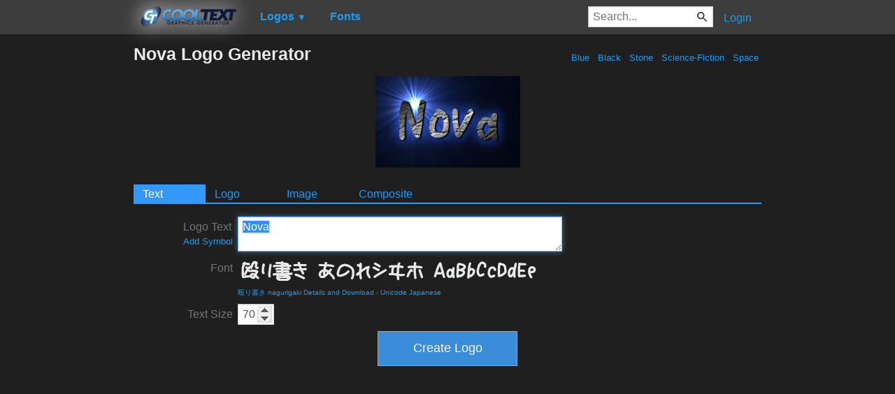

--- FILE ---
content_type: text/html; charset=utf-8
request_url: https://www.google.com/recaptcha/api2/aframe
body_size: 224
content:
<!DOCTYPE HTML><html><head><meta http-equiv="content-type" content="text/html; charset=UTF-8"></head><body><script nonce="TaXlhZFc5xJeQ3_mhpZs8Q">/** Anti-fraud and anti-abuse applications only. See google.com/recaptcha */ try{var clients={'sodar':'https://pagead2.googlesyndication.com/pagead/sodar?'};window.addEventListener("message",function(a){try{if(a.source===window.parent){var b=JSON.parse(a.data);var c=clients[b['id']];if(c){var d=document.createElement('img');d.src=c+b['params']+'&rc='+(localStorage.getItem("rc::a")?sessionStorage.getItem("rc::b"):"");window.document.body.appendChild(d);sessionStorage.setItem("rc::e",parseInt(sessionStorage.getItem("rc::e")||0)+1);localStorage.setItem("rc::h",'1768916341442');}}}catch(b){}});window.parent.postMessage("_grecaptcha_ready", "*");}catch(b){}</script></body></html>